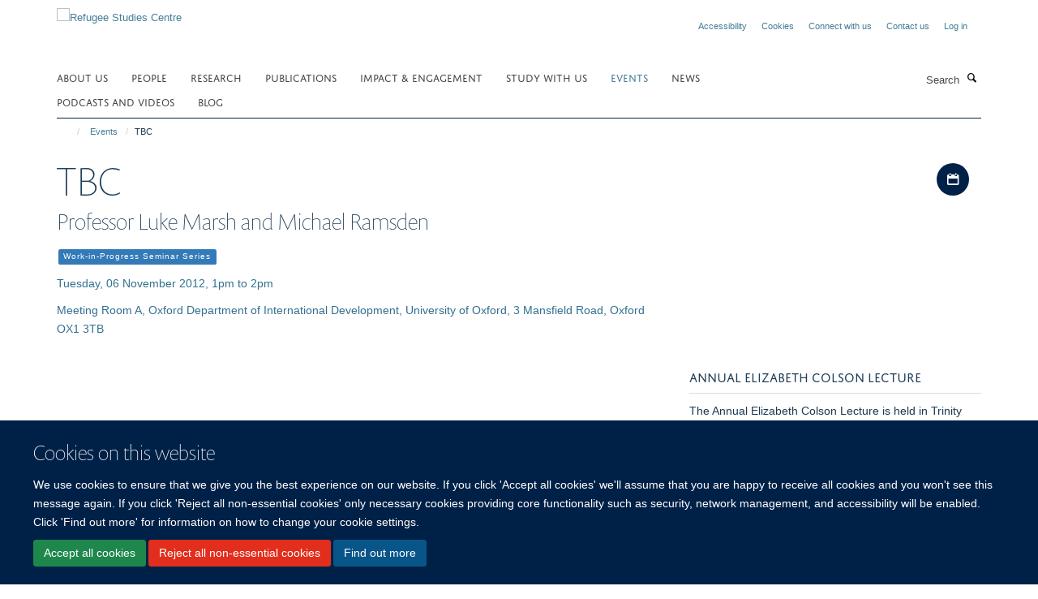

--- FILE ---
content_type: text/html;charset=utf-8
request_url: https://www.rsc.ox.ac.uk/events/tbc
body_size: 12700
content:
<!doctype html>
<html xmlns="http://www.w3.org/1999/xhtml" lang="en" xml:lang="en">

    <head><base href="https://www.rsc.ox.ac.uk/events/tbc/" />
        <meta charset="utf-8" />
        <meta name="viewport" content="width=device-width, initial-scale=1.0" />
        <meta name="apple-mobile-web-app-capable" content="yes" />
        <meta name="apple-mobile-web-app-title" content="Haiku" />
        
        <meta http-equiv="Content-Type" content="text/html; charset=utf-8" /><meta name="og:title" content="TBC" /><meta name="og:url" content="https://www.rsc.ox.ac.uk/events/tbc" /><meta name="twitter:card" content="summary_large_image" /><meta name="twitter:title" content="TBC" /><meta name="generator" content="Plone - http://plone.org" /><meta itemprop="url" content="https://www.rsc.ox.ac.uk/events/tbc" /><meta itemprop="startDate" content="6 November 2012" /><meta itemprop="endDate" content="6 November 2012" /><title>TBC — Refugee Studies Centre</title>
        
        
        
        
        
    <link rel="stylesheet" type="text/css" href="https://www.rsc.ox.ac.uk/portal_css/Turnkey%20Theme/resourcecollective.cookielawcookielaw-cachekey-daa9f439f0439b9aeaf2477fdd31fff4.css" /><link rel="stylesheet" type="text/css" href="https://www.rsc.ox.ac.uk/portal_css/Turnkey%20Theme/themebootstrapcssselect2-cachekey-ab1e126ed21ce943f23bb3d4a6c756bb.css" /><link rel="stylesheet" type="text/css" href="https://www.rsc.ox.ac.uk/portal_css/Turnkey%20Theme/themebootstrapcssmagnific.popup-cachekey-e222e75edeb9f48e3c0cc5ba21071763.css" /><link rel="stylesheet" type="text/css" media="screen" href="https://www.rsc.ox.ac.uk/portal_css/Turnkey%20Theme/resourcecollective.covercsscover-cachekey-fde0c458609507b2f3df163a0968c3a0.css" /><link rel="stylesheet" type="text/css" media="screen" href="https://www.rsc.ox.ac.uk/portal_css/Turnkey%20Theme/resourcehaiku.coveroverlays-cachekey-c3d3e6e71b24c15361dc4034624ea002.css" /><link rel="stylesheet" type="text/css" href="https://www.rsc.ox.ac.uk/portal_css/Turnkey%20Theme/resourcehaiku.coverhaiku.chooser-cachekey-35ca758c26bf27521b7ec8cfa81097ff.css" /><link rel="stylesheet" type="text/css" href="https://www.rsc.ox.ac.uk/portal_css/Turnkey%20Theme/resourcehaiku.widgets.imagehaiku.image.widget-cachekey-59cfc9a210f52b58f8a19ae0b9ce97be.css" /><link rel="canonical" href="https://www.rsc.ox.ac.uk/events/tbc" /><link rel="search" href="https://www.rsc.ox.ac.uk/@@search" title="Search this site" /><link rel="shortcut icon" type="image/x-icon" href="https://www.rsc.ox.ac.uk/images/logos/favicon?v=cb07d608-fe58-11f0-8b7d-81f3c01949fe" /><link rel="apple-touch-icon" href="https://www.rsc.ox.ac.uk/images/logos/favicon?v=cb07d609-fe58-11f0-8b7d-81f3c01949fe" /><script type="text/javascript" src="https://www.rsc.ox.ac.uk/portal_javascripts/Turnkey%20Theme/resourcecollective.cookielawcookielaw_disabler-cachekey-9ed2f0a7709f0e9b8ab6f4627a187b07.js"></script><script type="text/javascript" src="https://www.rsc.ox.ac.uk/portal_javascripts/Turnkey%20Theme/themebootstrapjsvendorrespond-cachekey-490a416fd876f297ebc6394a72ad43ef.js"></script><script type="text/javascript" src="https://www.rsc.ox.ac.uk/portal_javascripts/Turnkey%20Theme/resourceplone.app.jquery-cachekey-57b217ed6a57a557722b04d72162a92d.js"></script><script type="text/javascript" src="https://www.rsc.ox.ac.uk/portal_javascripts/Turnkey%20Theme/++theme++bootstrap/js/vendor/bootstrap.js"></script><script type="text/javascript" src="https://www.rsc.ox.ac.uk/portal_javascripts/Turnkey%20Theme/themebootstrapjspluginsvendorjquery.trunk8-cachekey-c358dd6f83bcc12493a52915dfcd0c2c.js"></script><script type="text/javascript" src="https://www.rsc.ox.ac.uk/portal_javascripts/Turnkey%20Theme/plone_javascript_variables-cachekey-d817fdb6ceb3446ba1e0991291594e1d.js"></script><script type="text/javascript" src="https://www.rsc.ox.ac.uk/portal_javascripts/Turnkey%20Theme/resourceplone.app.jquerytools-cachekey-46a5f6f174570dde4b7c9e7ab9a3a737.js"></script><script type="text/javascript" src="https://www.rsc.ox.ac.uk/portal_javascripts/Turnkey%20Theme/mark_special_links-cachekey-9976a784a72575cc73d72cbec9a2ed1f.js"></script><script type="text/javascript" src="https://www.rsc.ox.ac.uk/portal_javascripts/Turnkey%20Theme/themebootstrapjspluginsvendorselect2-cachekey-7b56a9fa6381a7fe88e1a1eb5b0d2416.js"></script><script type="text/javascript" src="https://www.rsc.ox.ac.uk/portal_javascripts/Turnkey%20Theme/++theme++bootstrap/js/plugins/vendor/jquery.html5-placeholder-shim.js"></script><script type="text/javascript" src="https://www.rsc.ox.ac.uk/portal_javascripts/Turnkey%20Theme/++theme++bootstrap/js/vendor/hammer.js"></script><script type="text/javascript" src="https://www.rsc.ox.ac.uk/portal_javascripts/Turnkey%20Theme/themebootstrapjspluginshaikujquery.navigation-portlets-cachekey-99ce8559402eef40a57c480ab75c21a3.js"></script><script type="text/javascript" src="https://www.rsc.ox.ac.uk/portal_javascripts/Turnkey%20Theme/themebootstrapjspluginsvendormasonry-cachekey-5f941d1ac8d9abe8431105b666083607.js"></script><script type="text/javascript" src="https://www.rsc.ox.ac.uk/portal_javascripts/Turnkey%20Theme/themebootstrapjspluginsvendorimagesloaded-cachekey-4c2f37b9a0b5f9bc967187a7b2450d1b.js"></script><script type="text/javascript" src="https://www.rsc.ox.ac.uk/portal_javascripts/Turnkey%20Theme/++theme++bootstrap/js/plugins/vendor/jquery.lazysizes.js"></script><script type="text/javascript" src="https://www.rsc.ox.ac.uk/portal_javascripts/Turnkey%20Theme/++theme++bootstrap/js/plugins/vendor/jquery.magnific.popup.js"></script><script type="text/javascript" src="https://www.rsc.ox.ac.uk/portal_javascripts/Turnkey%20Theme/themebootstrapjspluginsvendorjquery.toc-cachekey-30bf81171b795a5ec548f721a60d9abe.js"></script><script type="text/javascript" src="https://www.rsc.ox.ac.uk/portal_javascripts/Turnkey%20Theme/++theme++bootstrap/js/turnkey-various.js"></script><script type="text/javascript" src="https://www.rsc.ox.ac.uk/portal_javascripts/Turnkey%20Theme/resourcehaiku.profiles.jshaiku.profiles-cachekey-0dc688a044dd6d4db10395bd9179d4eb.js"></script><script type="text/javascript" src="https://www.rsc.ox.ac.uk/portal_javascripts/Turnkey%20Theme/resourcehaiku.widgets.imagehaiku.image.widget-cachekey-a26caea4dbaaa098d2621c8a23a457e2.js"></script><script type="text/javascript" src="https://www.rsc.ox.ac.uk/portal_javascripts/Turnkey%20Theme/resourcecollective.cookielawcookielaw_banner-cachekey-bffb18be9987da52de19135d68ce5ca1.js"></script><script type="text/javascript">
        jQuery(function($){
            if (typeof($.datepicker) != "undefined"){
              $.datepicker.setDefaults(
                jQuery.extend($.datepicker.regional[''],
                {dateFormat: 'mm/dd/yy'}));
            }
        });
        </script><script async="" src="https://www.googletagmanager.com/gtag/js?id=G-1NSJFEMCXB"></script><script> window.dataLayer = window.dataLayer || []; function gtag(){dataLayer.push(arguments);} gtag('js', new Date()); gtag('config', 'G-1NSJFEMCXB'); </script><script async="" src="https://www.googletagmanager.com/gtag/js?id=G-WYQPVW2L9W"></script><script>
window.dataLayer = window.dataLayer || [];
function gtag(){dataLayer.push(arguments);}
gtag('js', new Date());
gtag('config', 'G-WYQPVW2L9W');
</script><script type="text/javascript">
    $(function() {
        $('a[href^="mailto"]').click(function(){
            var email = $(this).attr('href').replace('mailto:', '');
            if (window.ga) {
                ga('send', 'event', 'Email', 'Link', email); }
            if (window.gtag) {
                gtag('event', 'Link', {
                    'event_category': 'Email',
                    'event_label': email }); }
        });
    });
</script><script type="text/javascript">
    $(function() {
        var extensions = ["avi", "css", "doc", "docx", "dmg", "eps", "exe", "jpg", "js", "mov", "mp3", "msi", "pdf", "png", "ppt", "pptx", "rar", "svg", "txt", "vsd", "vxd", "wma", "wmv", "xls", "xlsx", "zip"];
        var extensionsPattern = new RegExp('\.(('+extensions.join(')|(')+'))$$', 'g');
        $('a[href]').filter(function (){
            var href = $(this).attr('href');
            return href.match(extensionsPattern) || href.match(/\/@@download/g);
        }).click(function () {
            var link = $(this).attr('href');
            if (window.ga) {
                ga('send', 'event', 'File', 'Download', link); }
            if (window.gtag) {
                gtag('event', 'Download', {
                    'event_category': 'File',
                    'event_label': link }); }
        });
    });
</script><script type="text/javascript">
    $(function() {
        $('a.link-external, a[rel=external]').click(function(){
            var link = $(this).attr('href');
            if (window.ga) {
                ga('send', 'event', 'External', 'Link', link); }
            if (window.gtag) {
                gtag('event', 'Link', {
                    'event_category': 'External',
                    'event_label': link }); }
        });
    });
</script>
    <link href="https://www.rsc.ox.ac.uk/++theme++sublime-prussian-blue/screen.css" rel="stylesheet" />
  
    <link href="https://www.rsc.ox.ac.uk/++theme++sublime-prussian-blue/style.css" rel="stylesheet" />
  <style type="text/css" class="extra-css" id="global-extra-css">#site-header #parent-logo {
  padding-right: .4em;
  width: 6.95714em;
}

#cookienotification {
  background-color: #002147 !important; /* Oxford Blue */
  color: #ffffff !important; /* White text */
}

.section-new-homepage #content { background-color: transparent; }

#homepage-slideshow.slideshow-default-full-width .carousel-inner .item .image img {margin-top:auto!important;}

#homepage-slideshow .carousel-inner .item .caption { background-color: #002147 !important; }

@media (min-width: 768px) {
    #homepage-slideshow .carousel-inner .item .caption { background-color: transparent !important; }
}</style></head>

    <body class="template-view portaltype-turnkeyevent site-Plone section-events subsection-tbc userrole-anonymous no-toolbar mount-refugees" dir="ltr"><div id="cookienotification">

    <div class="container">
    
        <div class="row">
        
            <div class="col-md-12">
                <h2>
                    Cookies on this website
                </h2>
                
            </div>
        
            <div class="col-md-12">
                <p>
                    We use cookies to ensure that we give you the best experience on our website. If you click 'Accept all cookies' we'll assume that you are happy to receive all cookies and you won't see this message again. If you click 'Reject all non-essential cookies' only necessary cookies providing core functionality such as security, network management, and accessibility will be enabled. Click 'Find out more' for information on how to change your cookie settings.
                </p>
                
            </div>
    
            <div class="col-md-12">
                <a class="btn btn-success cookie-continue" href="https://www.rsc.ox.ac.uk/@@enable-cookies?&amp;came_from=https://www.rsc.ox.ac.uk/events/tbc">Accept all cookies</a>
                <a class="btn btn-danger cookie-disable" href="https://www.rsc.ox.ac.uk/@@disable-cookies?came_from=https://www.rsc.ox.ac.uk/events/tbc">Reject all non-essential cookies</a>
                <a class="btn btn-info cookie-more" href="https://www.rsc.ox.ac.uk/cookies">Find out more</a>
            </div> 
            
        </div>
    
    </div>
     
</div><div id="site-wrapper" class="container-fluid">

            <div class="modal fade" id="modal" tabindex="-1" role="dialog" aria-hidden="true"></div>

            

            

            <div id="site-header" class="container">

                <div id="site-status"></div>

                

                <header class="row">
                    <div class="col-xs-10 col-sm-6">
                        <a id="primary-logo" title="Refugee Studies Centre" href="https://www.rsc.ox.ac.uk"><img src="https://www.rsc.ox.ac.uk/images/logos/primary-logo" alt="Refugee Studies Centre" /></a>
                    </div>
                    <div class="col-sm-6 hidden-xs">
                        <div class="heading-spaced">
                            <div id="site__secondary-logo">
                                
                            </div>
                            <div id="site-actions">

        <ul class="list-unstyled list-inline text-right">
    
            
    
            
                
                    <li id="siteaction-accessibility">
                        <a href="https://www.rsc.ox.ac.uk/accessibility" title="" accesskey="0">Accessibility</a>
                    </li>
                
            
            
                
                    <li id="siteaction-cookie-policy">
                        <a href="https://www.rsc.ox.ac.uk/cookies" title="" accesskey="">Cookies</a>
                    </li>
                
            
            
                
                    <li id="siteaction-connect">
                        <a href="https://www.rsc.ox.ac.uk/forms/general/connect" title="" accesskey="">Connect with us</a>
                    </li>
                
            
            
                
                    <li id="siteaction-contact-us">
                        <a href="https://www.rsc.ox.ac.uk/about/contact" title="" accesskey="">Contact us</a>
                    </li>
                
            
            
                
                    <li id="siteaction-login">
                        <a href="https://www.rsc.ox.ac.uk/Shibboleth.sso/Login?target=https://www.rsc.ox.ac.uk/shibboleth_loggedin?came_from=https://www.rsc.ox.ac.uk/events/tbc" title="" accesskey="">Log in</a>
                    </li>
                
            
    
        </ul>
    </div>
                        </div>
                    </div>
                    <div class="col-xs-2 visible-xs">
                        <a href="#mmenu" role="button" class="btn btn-default" aria-label="Toggle menu">
                            <i class="glyphicon glyphicon-menu"></i>
                        </a>
                    </div>
                </header>

                <nav role="navigation">
                    <div class="row">
                        <div class="col-sm-10">
                            <div id="site-bar" class="collapse navbar-collapse">

	    <ul class="nav navbar-nav">

            

	            <li class="dropdown" id="portaltab-about">
	                <a href="https://www.rsc.ox.ac.uk/about" title="" data-toggle="">About us</a>
                    
	            </li>

            
            

	            <li class="dropdown" id="portaltab-people">
	                <a href="https://www.rsc.ox.ac.uk/people" title="" data-toggle="">People</a>
                    
	            </li>

            
            

	            <li class="dropdown" id="portaltab-research">
	                <a href="https://www.rsc.ox.ac.uk/research" title="" data-toggle="">research</a>
                    
	            </li>

            
            

	            <li class="dropdown" id="portaltab-publications">
	                <a href="https://www.rsc.ox.ac.uk/publications" title="" data-toggle="">Publications</a>
                    
	            </li>

            
            

	            <li class="dropdown" id="portaltab-policy">
	                <a href="https://www.rsc.ox.ac.uk/policy" title="" data-toggle="">Impact &amp; engagement</a>
                    
	            </li>

            
            

	            <li class="dropdown" id="portaltab-study">
	                <a href="https://www.rsc.ox.ac.uk/study" title="" data-toggle="">Study With Us</a>
                    
	            </li>

            
            

	            <li class="dropdown active" id="portaltab-events">
	                <a href="https://www.rsc.ox.ac.uk/events" title="" data-toggle="">Events</a>
                    
	            </li>

            
            

	            <li class="dropdown" id="portaltab-news">
	                <a href="https://www.rsc.ox.ac.uk/news" title="" data-toggle="">news</a>
                    
	            </li>

            
            

	            <li class="dropdown" id="portaltab-podcasts-and-videos">
	                <a href="https://www.rsc.ox.ac.uk/podcasts-and-videos" title="" data-toggle="">Podcasts and videos</a>
                    
	            </li>

            
            

	            <li class="dropdown" id="portaltab-blog">
	                <a href="https://www.rsc.ox.ac.uk/blog" title="" data-toggle="">Blog</a>
                    
	            </li>

            

            

	    </ul>

    </div>
                        </div>
                        <div class="col-sm-2">
                            <form action="https://www.rsc.ox.ac.uk/@@search" id="site-search" class="form-inline" role="form">
                                <div class="input-group">
                                    <label class="sr-only" for="SearchableText">Search</label>
                                    <input type="text" class="form-control" name="SearchableText" id="SearchableText" placeholder="Search" />
                                    <span class="input-group-btn">
                                        <button class="btn" type="submit" aria-label="Search"><i class="glyphicon-search"></i></button>
                                    </span>
                                </div>
                            </form>
                        </div>
                    </div>
                </nav>

                <div class="container">
                    <div class="row">
                        <div class="col-md-12">
                            <ol class="breadcrumb" id="site-breadcrumbs"><li><a title="Home" href="https://www.rsc.ox.ac.uk"><span class="glyphicon glyphicon-home"></span></a></li><li><a href="https://www.rsc.ox.ac.uk/events">Events</a></li><li class="active">TBC</li></ol>
                        </div>
                    </div>
                </div>

            </div>

            <div id="content" class="container ">

                            

                            

            

        <div itemscope="" itemtype="http://schema.org/Event">

            <meta itemprop="url" content="https://www.rsc.ox.ac.uk/events/tbc" />

            
                <div id="above-page-header">
    

</div>
            

            
                
                
                    
                        <div class="page-header">
                            <div class="row">
                                    
                                <div class="col-xs-12 col-sm-8">
                                    
                                    
                                        <h1>
                                            <span itemprop="name">TBC</span>
                                            <small>
                                                
                                            </small>
                                        </h1>
                                    
                                    
                                    
                
                    <div id="below-page-title">
</div>
                        
                    <h3 itemprop="performer">Professor Luke Marsh and Michael Ramsden</h3>
                        
                    
                    		

    
    
        <ul class="list-unstyled list-inline categories-list">
	        
	        		<li>
		            <a href="https://www.rsc.ox.ac.uk/events/search?category=work-in-progress-seminar-series" title="Work-in-Progress Seminar Series">
		                <span class="label label-primary">Work-in-Progress Seminar Series</span>
		            </a>
		        </li>
	        
	   	</ul>

    


                    	
                    
                    <p class="text-info">Tuesday, 06 November 2012, 1pm to 2pm</p>

                    <meta itemprop="startDate" content="6 November 2012" />

                    <meta itemprop="endDate" content="6 November 2012" />

                    <p class="text-info" itemprop="location">Meeting Room A, Oxford Department of International Development, University of Oxford, 3 Mansfield Road, Oxford OX1 3TB</p>
                    
                    
                    
                    
                    
                
                                    
                                </div>
                                    
                                <div class="col-xs-12 col-sm-4">
                                    
                                    
                                        <div id="aside-page-header">

    <div class="item-actions">

        <button class="btn btn-link event-ical-popover" data-container="body" data-toggle="popover" data-placement="left" data-title="iCalendar" data-html="true" data-content="&#10;                    &lt;p&gt;&lt;a href='https://www.rsc.ox.ac.uk/events/tbc/event_ical' class='btn btn-default'&gt;Download iCal file&lt;/a&gt;&lt;/p&gt;&#10;                    &lt;p&gt;&lt;small class='text-muted'&gt;Subscribe using the URL:&lt;/small&gt;&lt;/p&gt;&#10;                    &lt;p&gt;&lt;input class='form-control copy-content' onclick='this.select()' value='https://www.rsc.ox.ac.uk/events/tbc/event_ical' readonly/&gt;&lt;/p&gt;">
            <i class="glyphicon-calendar"></i>
            <span class="sr-only">Download iCal file</span>
        </button>
        <script>
            $(".event-ical-popover").popover();
        </script>

    </div>


</div>
                                    
                                    
                                </div>
                                            
                            </div>
                        </div>
                    
                    
                    
                    
                 
            

            
                <div id="below-page-header"></div>
            

            
                <div id="above-page-content"></div>
            

            
                <div class="row">
        
                    <div id="site-content" class="col-sm-8">

                        

                            
                                <div id="above-page-body">

    


</div>
                            

                            
                                
                                    
                                        
                                    
                                
                            

                            
                                
                                    
                                
                            
            
                            <div class="row">
                                <div id="site-content-body" class="col-sm-12">
            
                                    
                                        
                                    
                                    
                                </div>
            
                                
            
                            </div>
            
                            
                                <div id="below-page-body">

    


</div>
                            
                        
        
                    </div>
        
                    <div class="site-sidebar col-sm-4">
        
                        <div id="aside-page-content"></div>
              
                        
                            
    
    
                         
                         
        <div class="portlet portlet-statictext box-border-none box-plain">

            <h3>Annual Elizabeth Colson Lecture</h3>

            <div class="rich-text"><p>The Annual Elizabeth Colson Lecture is held in Trinity term. It is named after Professor Elizabeth Colson, a renowned anthropologist.</p></div>

            

    
        <div class="text-left">
            <a class="btn btn-primary" href="https://www.rsc.ox.ac.uk/the-annual-elizabeth-colson-lecture" title="">Past Annual Elizabeth Colson Lectures</a>
        </div>
    



        </div>                         
                         
    




    
    
                         
                         
        <div class="portlet portlet-statictext box-border-none box-plain">

            <h3>Annual Harrell-Bond Lecture</h3>

            <div class="rich-text"><p>The Annual Harrell-Bond Lecture is named in honour of <a title="" href="https://www.rsc.ox.ac.uk/about/barbara-harrell-bond-founding-director" target="_self">Dr Barbara Harrell-Bond</a>, the founding Director of the Refugee Studies Centre. It is held each year in Michaelmas term.</p></div>

            

    
        <div class="text-left">
            <a class="btn btn-primary" href="https://www.rsc.ox.ac.uk/the-annual-harrell-bond-lecture" title="">Past Annual Harrell-Bond Lectures</a>
        </div>
    



        </div>                         
                         
    




    
    
                         
                         
        <div class="portlet portlet-statictext box-border-none box-plain">

            <h3>Public Seminar Series</h3>

            <div class="rich-text"><p>Each term the RSC holds a series of public seminars, held on Wednesday evenings at Queen Elizabeth House. Click here for details of forthcoming seminars.</p></div>

            

    
        <div class="text-left">
            <a class="btn btn-primary" href="https://www.rsc.ox.ac.uk/events/search?archive=&amp;keywords=&amp;category=public-seminar-series" title="">Forthcoming seminars</a>
        </div>
    



        </div>                         
                         
    




    
    
                         
                         
        <div class="portlet portlet-statictext box-border-none box-plain">

            <h3>Connect with us</h3>

            <div class="rich-text"><p>To keep up to date with our events and activities, sign up for email alerts from the RSC and <i>Forced Migration Review</i>, and connect with us on social media.</p></div>

            

    
        <div class="text-left">
            <a class="btn btn-primary" href="https://www.rsc.ox.ac.uk/forms/general/connect" title="">Sign up here</a>
        </div>
    



        </div>                         
                         
    





    

        <div class="portlet portlet-upcoming-events  ">

            <h3>Forthcoming events</h3>

            <div itemscope="" itemtype="http://schema.org/ItemList">
                
                    

    <div class="listing-item listing-item-event" itemscope="" itemprop="itemListElement" itemtype="http://schema.org/Event">

        <div class="row">

            

            

            <div class="col-xs-12">

                
                    <div class="pull-right" style="margin-left:4px">
                        <a href="https://www.rsc.ox.ac.uk/events/the-price-of-fortress-europe-critical-reflections-on-the-eu2019s-migration-policies-and-constitutional-horizons/event_ical">
                            <i class="glyphicon-calendar icon-sm"></i>
                            <span class="sr-only">Add to my calendar</span>
                        </a>
                    </div>
                

                

    <h2 class="media-heading">
        <a href="https://www.rsc.ox.ac.uk/events/the-price-of-fortress-europe-critical-reflections-on-the-eu2019s-migration-policies-and-constitutional-horizons" title="" itemprop="name" class="state-published">The price of Fortress Europe: Critical reflections on the EU’s migration policies and constitutional horizons</a>
    </h2>



                

                

                <p class="details">
                    
                        <span>Wednesday, 04 February 2026, 5pm to 6pm</span>
                    
                    
                        <span itemprop="startDate" content="2026-02-04T17:00:00"></span>
                    
                    
                        <span itemprop="endDate" content="2026-02-04T18:00:00"></span>
                    
                    
                        @ <span itemprop="location">Seminar Room 1, Oxford Department of International Development, 3 Mansfield Road, Oxford OX1 3TB</span>
                    
                </p>

                

                
                    
                

            </div>

        </div>

    </div>



                
                
                    

    <div class="listing-item listing-item-event" itemscope="" itemprop="itemListElement" itemtype="http://schema.org/Event">

        <div class="row">

            

            

            <div class="col-xs-12">

                
                    <div class="pull-right" style="margin-left:4px">
                        <a href="https://www.rsc.ox.ac.uk/events/the-making-of-modern-syria-history-politics-geography/event_ical">
                            <i class="glyphicon-calendar icon-sm"></i>
                            <span class="sr-only">Add to my calendar</span>
                        </a>
                    </div>
                

                

    <h2 class="media-heading">
        <a href="https://www.rsc.ox.ac.uk/events/the-making-of-modern-syria-history-politics-geography" title="" itemprop="name" class="state-published">The Making of Modern Syria: History, Politics, Geography</a>
    </h2>



                

                

                <p class="details">
                    
                        <span>Friday, 06 February 2026, 6pm to 7pm</span>
                    
                    
                        <span itemprop="startDate" content="2026-02-06T18:00:00"></span>
                    
                    
                        <span itemprop="endDate" content="2026-02-06T19:00:00"></span>
                    
                    
                        @ <span itemprop="location">The Biritsh Academy, London and Online (via Zoom)</span>
                    
                </p>

                

                
                    
                

            </div>

        </div>

    </div>



                
                
                    

    <div class="listing-item listing-item-event" itemscope="" itemprop="itemListElement" itemtype="http://schema.org/Event">

        <div class="row">

            

            

            <div class="col-xs-12">

                
                    <div class="pull-right" style="margin-left:4px">
                        <a href="https://www.rsc.ox.ac.uk/events/the-way-out-justice-in-the-queer-search-for-refuge-book-launch/event_ical">
                            <i class="glyphicon-calendar icon-sm"></i>
                            <span class="sr-only">Add to my calendar</span>
                        </a>
                    </div>
                

                

    <h2 class="media-heading">
        <a href="https://www.rsc.ox.ac.uk/events/the-way-out-justice-in-the-queer-search-for-refuge-book-launch" title="" itemprop="name" class="state-published">The Way Out: Justice in the Queer Search for Refuge - Book Launch</a>
    </h2>



                

                

                <p class="details">
                    
                        <span>Thursday, 12 February 2026, 5pm to 6pm</span>
                    
                    
                        <span itemprop="startDate" content="2026-02-12T17:00:00"></span>
                    
                    
                        <span itemprop="endDate" content="2026-02-12T18:00:00"></span>
                    
                    
                        @ <span itemprop="location">To be held at The Old Library, All Souls College.  Registration is not required.</span>
                    
                </p>

                

                
                    
                

            </div>

        </div>

    </div>



                
                
                    

    <div class="listing-item listing-item-event" itemscope="" itemprop="itemListElement" itemtype="http://schema.org/Event">

        <div class="row">

            

            

            <div class="col-xs-12">

                
                    <div class="pull-right" style="margin-left:4px">
                        <a href="https://www.rsc.ox.ac.uk/events/coolie-migrants-indian-diplomacy-caste-class-and-indenture-abroad-1914-67/event_ical">
                            <i class="glyphicon-calendar icon-sm"></i>
                            <span class="sr-only">Add to my calendar</span>
                        </a>
                    </div>
                

                

    <h2 class="media-heading">
        <a href="https://www.rsc.ox.ac.uk/events/coolie-migrants-indian-diplomacy-caste-class-and-indenture-abroad-1914-67" title="" itemprop="name" class="state-published">Coolie Migrants, Indian Diplomacy: Caste, Class, and Indenture Abroad, 1914-67</a>
    </h2>



                

                

                <p class="details">
                    
                        <span>Wednesday, 18 February 2026, 5pm to 6pm</span>
                    
                    
                        <span itemprop="startDate" content="2026-02-18T17:00:00"></span>
                    
                    
                        <span itemprop="endDate" content="2026-02-18T18:00:00"></span>
                    
                    
                </p>

                

                
                    
                

            </div>

        </div>

    </div>



                
                
                    

    <div class="listing-item listing-item-event" itemscope="" itemprop="itemListElement" itemtype="http://schema.org/Event">

        <div class="row">

            

            

            <div class="col-xs-12">

                
                    <div class="pull-right" style="margin-left:4px">
                        <a href="https://www.rsc.ox.ac.uk/events/anthropology-of-good-exploring-volunteerism-in-the-2015-european-refugee-crisis-1/event_ical">
                            <i class="glyphicon-calendar icon-sm"></i>
                            <span class="sr-only">Add to my calendar</span>
                        </a>
                    </div>
                

                

    <h2 class="media-heading">
        <a href="https://www.rsc.ox.ac.uk/events/anthropology-of-good-exploring-volunteerism-in-the-2015-european-refugee-crisis-1" title="" itemprop="name" class="state-published">Anthropology of Good: Exploring Volunteerism in the 2015 European Refugee Crisis</a>
    </h2>



                

                

                <p class="details">
                    
                        <span>Wednesday, 25 February 2026, 5pm to 6pm</span>
                    
                    
                        <span itemprop="startDate" content="2026-02-25T17:00:00"></span>
                    
                    
                        <span itemprop="endDate" content="2026-02-25T18:00:00"></span>
                    
                    
                        @ <span itemprop="location">Seminar Room 1, Oxford Department of International Development, 3 Mansfield Road, Oxford OX1 3TB</span>
                    
                </p>

                

                
                    
                

            </div>

        </div>

    </div>



                
                
                    

    <div class="listing-item listing-item-event" itemscope="" itemprop="itemListElement" itemtype="http://schema.org/Event">

        <div class="row">

            

            

            <div class="col-xs-12">

                
                    <div class="pull-right" style="margin-left:4px">
                        <a href="https://www.rsc.ox.ac.uk/events/grounding-the-components-of-an-ethical-response-to-refugees/event_ical">
                            <i class="glyphicon-calendar icon-sm"></i>
                            <span class="sr-only">Add to my calendar</span>
                        </a>
                    </div>
                

                

    <h2 class="media-heading">
        <a href="https://www.rsc.ox.ac.uk/events/grounding-the-components-of-an-ethical-response-to-refugees" title="" itemprop="name" class="state-published">Grounding the Components of an Ethical Response to Refugees</a>
    </h2>



                

                

                <p class="details">
                    
                        <span>Wednesday, 04 March 2026, 5pm to 6pm</span>
                    
                    
                        <span itemprop="startDate" content="2026-03-04T17:00:00"></span>
                    
                    
                        <span itemprop="endDate" content="2026-03-04T18:00:00"></span>
                    
                    
                        @ <span itemprop="location">Seminar Room 1, Oxford Department of International Development, 3 Mansfield Road, Oxford OX1 3TB</span>
                    
                </p>

                

                
                    
                

            </div>

        </div>

    </div>



                
            </div>

            

    
        <div class="text-left">
            <a class="btn btn-primary" href="https://www.rsc.ox.ac.uk/events" title="">More events</a>
        </div>
    



        </div>

    



                        
        
                    </div>
        
                </div>
            

            
                <div id="below-page-content"></div>
            
            
        </div>

    

        
                        </div>

            <footer id="site-footer" class="container" itemscope="" itemtype="http://schema.org/WPFooter">
        <hr />
        





    <div class="row" style="margin-bottom:20px">

        <div class="col-md-4">
            
                <a id="footer-logo" target="_blank" rel="noopener" href="https://www.qeh.ox.ac.uk" title="Oxford Department of International Development, University of Oxford">
                    <img src="https://www.rsc.ox.ac.uk/images/logos/oxford-department-of-international-development" alt="" class="img-responsive logo-footer" />
                </a>
            
        </div>

        <div class="col-md-8">
            
                <div id="site-copyright">
                    ©
                    2026
                    Refugee Studies Centre, Oxford Department of International Development, University of Oxford, 3 Mansfield Road, Oxford OX1 3TB
                </div>
            
            
                <ul id="footer-nav" class="list-inline">
                    
                        <li>
                            <a href="http://www.admin.ox.ac.uk/foi" target="_blank" rel="noopener">Freedom of Information</a>
                        </li>
                    
                    
                        <li>
                            <a href="http://www.admin.ox.ac.uk/dataprotection/privacypolicy" target="_blank" rel="noopener">Privacy Policy</a>
                        </li>
                    
                    
                        <li>
                            <a href="http://www.ox.ac.uk/copyright" target="_blank" rel="noopener">Copyright Statement</a>
                        </li>
                    
                    
                        <li>
                            <a href="http://www.ox.ac.uk/accessibility" target="_blank" rel="noopener">Accessibility Statement</a>
                        </li>
                    
                </ul>
            
        </div>
    </div>





    <div id="site-actions-footer" class="visible-xs-block" style="margin:20px 0">

        <ul class="list-unstyled list-inline text-center">

            
                
                    <li id="siteaction-accessibility">
                        <a href="https://www.rsc.ox.ac.uk/accessibility" title="Accessibility" accesskey="0">Accessibility</a>
                    </li>
                
            
            
                
                    <li id="siteaction-cookie-policy">
                        <a href="https://www.rsc.ox.ac.uk/cookies" title="Cookies" accesskey="">Cookies</a>
                    </li>
                
            
            
                
                    <li id="siteaction-connect">
                        <a href="https://www.rsc.ox.ac.uk/forms/general/connect" title="Connect with us" accesskey="">Connect with us</a>
                    </li>
                
            
            
                
                    <li id="siteaction-contact-us">
                        <a href="https://www.rsc.ox.ac.uk/about/contact" title="Contact us" accesskey="">Contact us</a>
                    </li>
                
            
            
                
                    <li id="siteaction-login">
                        <a href="https://www.rsc.ox.ac.uk/Shibboleth.sso/Login?target=https://www.rsc.ox.ac.uk/shibboleth_loggedin?came_from=https://www.rsc.ox.ac.uk/events/tbc" title="Log in" accesskey="">Log in</a>
                    </li>
                
            

        </ul>
    </div>







    <div id="powered-by-haiku" class="row">
        <div class="col-xs-12 text-center">
            <a href="http://fry-it.com/haiku" target="_blank" rel="noopener"><img src="https://www.rsc.ox.ac.uk/++theme++bootstrap/images/powered-by-haiku.jpg" alt="powered by Haiku" /></a>
        </div>
    </div>





    </footer>

        </div><div id="haiku-mmenu">

            <nav id="mmenu" data-counters="true" data-searchfield="true" data-title="Menu" data-search="true">
                <ul>
                    <li>


    <a href="https://www.rsc.ox.ac.uk/about" class="state-published" title="">
        <span>About us</span>
    </a>

<ul>
<li>


    <a href="https://www.rsc.ox.ac.uk/about/overview" class="state-published" title="The Refugee Studies Centre (RSC) was founded in 1982 as part of the Oxford Department of International Development (Queen Elizabeth House) at the University of Oxford.">
        <span>About us</span>
    </a>

</li>
<li>


    <a href="https://www.rsc.ox.ac.uk/about/annual-reports" class="state-published" title="">
        <span>Annual Report</span>
    </a>

</li>
<li>


    <a href="https://www.rsc.ox.ac.uk/about/connect-with-us-2" class="state-published" title="">
        <span>Connect with us</span>
    </a>

</li>
<li>


    <a href="https://www.rsc.ox.ac.uk/about/contact" class="state-published" title="">
        <span>Contact</span>
    </a>

</li>
<li>


    <a href="https://www.rsc.ox.ac.uk/about/history" class="state-published" title="">
        <span>History</span>
    </a>

</li>
<li>


    <a href="https://www.rsc.ox.ac.uk/about/barbara-harrell-bond-founding-director" class="state-published" title="">
        <span>Barbara Harrell-Bond, founding Director</span>
    </a>

</li>
<li>


    <a href="https://www.rsc.ox.ac.uk/about/donors" class="state-published" title="The RSC would like to thank all the individuals who support our work as well as the following organisations and institutions for their support in recent years:">
        <span>Institutional donors</span>
    </a>

</li>
<li>


    <a href="https://www.rsc.ox.ac.uk/about/library" class="state-published" title="The RSC collections at the Bodleian Social Science Library (SSL) form the largest collection of materials worldwide relating to the causes, experiences, consequences and implications of forced displacement.">
        <span>Library</span>
    </a>

</li>
<li>


    <a href="https://www.rsc.ox.ac.uk/about/networks" class="state-published" title="The RSC works with partner organisations around the world and supports several external websites:">
        <span>Networks and websites</span>
    </a>

</li>
<li>


    <a href="https://www.rsc.ox.ac.uk/about/publications" class="state-published" title="The RSC manages and supports a number of publications and series:">
        <span>Publications</span>
    </a>

</li>
<li>


    <a href="https://www.rsc.ox.ac.uk/about/vacancies" class="state-published" title="">
        <span>Vacancies</span>
    </a>

</li>
<li>


    <a href="https://www.rsc.ox.ac.uk/website-policies" class="state-published" title="">
        <span>Privacy policy</span>
    </a>

</li>

</ul>
</li>
<li>


    <a href="https://www.rsc.ox.ac.uk/people" class="state-published" title="">
        <span>People</span>
    </a>

</li>
<li>


    <a href="https://www.rsc.ox.ac.uk/research" class="state-published" title="The RSC carries out multidisciplinary, policy-relevant research on the causes and consequences of forced migration, with an emphasis on understanding the experiences of forced migration from the point of view of affected peoples.">
        <span>Research</span>
    </a>

<ul>
<li>


    <a href="https://www.rsc.ox.ac.uk/research/drivers" class="state-published" title="This theme examines the causes and consequences of forced migration. Our research projects aim to improve the ways in which the causes of forced migration are understood and addressed, and to minimise the negative consequences and maximise the positive opportunities arising from specific contexts of displacement.">
        <span>Drivers</span>
    </a>

</li>
<li>


    <a href="https://www.rsc.ox.ac.uk/research/governance" class="state-published" title="This theme examines normative and political perspectives on refugees and forced migration. Our research projects focus on the roles of NGOs, international institutions and governments in responding to disasters. The wider effects of refugee and forced migrant flows are also examined in relation to domestic, regional and world politics.">
        <span>Governance</span>
    </a>

</li>
<li>


    <a href="https://www.rsc.ox.ac.uk/research/experiences" class="state-published" title="This theme examines forced migration from the perspective of affected people. Our&#13;&#10;participatory research aims to improve response to humanitarian crises and protracted&#13;&#10;refugee situations by increasing understanding of the lived experiences of refugees and&#13;&#10;refugee communities.">
        <span>Experiences</span>
    </a>

</li>
<li>


    <a href="https://www.rsc.ox.ac.uk/research/refugee-economies-programme" class="state-published" title="Supporting the economic inclusion of refugees">
        <span>Refugee Economies Programme</span>
    </a>

</li>
<li>


    <a href="https://www.rsc.ox.ac.uk/research/liberal-state-expulsion" class="state-published" title="Exploring the various incarnations that expulsion power takes in modern liberal states">
        <span>The Liberal State and the Expulsion of Members: Banishment, Denationalisation and Deportation</span>
    </a>

</li>
<li>


    <a href="https://www.rsc.ox.ac.uk/research/the-duties-of-refugees" class="state-published" title="">
        <span>The Duties of Refugees</span>
    </a>

</li>
<li>


    <a href="https://www.rsc.ox.ac.uk/research/emergency-shelter" class="state-published" title="">
        <span>Humanitarian Shelter</span>
    </a>

</li>
<li>


    <a href="https://www.rsc.ox.ac.uk/research/humanitarian-nutrition" class="state-published" title="">
        <span>Humanitarian Nutrition</span>
    </a>

</li>
<li>


    <a href="https://www.rsc.ox.ac.uk/research/preserving-refugee-protection-in-the-era-of-externalisation-2.0" class="state-published" title="Global, Regional and Local Legal Contestations">
        <span>Preserving Refugee Protection in the Era of Externalisation 2.0</span>
    </a>

</li>
<li>


    <a href="https://www.rsc.ox.ac.uk/research/refugees-from-syria" class="state-published" title="Understanding perceptions, aspirations and behaviour in Jordan, Lebanon and Turkey">
        <span>The Syrian Humanitarian Disaster</span>
    </a>

</li>
<li>


    <a href="https://www.rsc.ox.ac.uk/research/refugee-children-as-a-site-of-critical-intervention" class="state-published" title="">
        <span>Refugee Children as a Site of Critical Intervention</span>
    </a>

</li>
<li>


    <a href="https://www.rsc.ox.ac.uk/research/resettled-refugee-children-eal-and-other-provisions-and-policy-making" class="state-published" title="">
        <span>Resettled Refugee Children: EAL and other Provisions and Policy Making</span>
    </a>

</li>
<li>


    <a href="https://www.rsc.ox.ac.uk/research/newly-arrived-children-eal-and-other-provisions-project" class="state-published" title="">
        <span>Newly-Arrived Children: EAL and Other Provisions Project</span>
    </a>

</li>
<li>


    <a href="https://www.rsc.ox.ac.uk/research/protecting-hope-in-displacement-refugee-youth2019s-aspirations-and-ideas-of-the-future" class="state-published" title="">
        <span>Protecting Hope in Displacement: Refugee Youth’s Aspirations and Ideas of the Future</span>
    </a>

</li>
<li>


    <a href="https://www.rsc.ox.ac.uk/research/race-refuge-and-repair" class="state-published" title="Exploring how migration fits into broader calls for colonial reparation, repair, and distributive equality.">
        <span>Race, Refuge, and Repair</span>
    </a>

</li>

</ul>
</li>
<li>


    <a href="https://www.rsc.ox.ac.uk/publications" class="state-published" title="">
        <span>Publications</span>
    </a>

<ul>
<li>


    <a href="https://www.rsc.ox.ac.uk/publications/all-publications" class="state-published" title="">
        <span>All publications</span>
    </a>

</li>
<li>


    <a href="https://www.rsc.ox.ac.uk/publications/rsc-reports" class="state-published" title="Here we feature a selected number of reports written by RSC researchers.">
        <span>Reports</span>
    </a>

</li>
<li>


    <a href="https://www.rsc.ox.ac.uk/publications/book-chapters" class="state-published" title="Here we feature a selection of recent book chapters written by RSC researchers.">
        <span>Book chapters</span>
    </a>

</li>
<li>


    <a href="https://www.rsc.ox.ac.uk/publications/copy_of_journal-articles" class="state-published" title="Here we feature a selection of recent journal articles written by RSC researchers.">
        <span>Journal articles</span>
    </a>

</li>
<li>


    <a href="https://www.rsc.ox.ac.uk/publications/books" class="state-published" title="">
        <span>Books</span>
    </a>

<ul>
<li>


    <a href="https://www.rsc.ox.ac.uk/publications/books/featured-books" class="state-published" title="">
        <span>Featured books</span>
    </a>

</li>
<li>


    <a href="https://www.rsc.ox.ac.uk/publications/books/refugee-afterlives-home-hauntings-and-hunger" class="state-published" title="By Ashwiny O Kistnareddy">
        <span>Refugee Afterlives: Home, Hauntings, and Hunger</span>
    </a>

</li>
<li>


    <a href="https://www.rsc.ox.ac.uk/publications/books/violence-against-women-and-regimes-of-exception" class="state-published" title="By Catherine Briddick">
        <span>Violence against Women and Regimes of Exception: Undoing Discrimination in Migration Law</span>
    </a>

</li>

</ul>
</li>
<li>


    <a href="https://www.fmreview.org/" class="state-published" title="">
        <span>Forced Migration Review</span>
    </a>

</li>

</ul>
</li>
<li>


    <a href="https://www.rsc.ox.ac.uk/policy" class="state-published" title="A key aim of the RSC is to ensure that our work has a meaningful impact beyond the academic community. We deliver on this aim by combining our independent, objective and critical scholarship with an active role in engaging policymakers in governments, intergovernmental agencies and non-governmental organisations.">
        <span>Impact &amp; engagement</span>
    </a>

<ul>
<li>


    <a href="https://www.rsc.ox.ac.uk/policy/impact-outreach" class="state-published" title="A key aim of the RSC is to ensure that our work has a meaningful impact beyond the academic community. We deliver on this aim by combining our independent, objective and critical scholarship with an active role in engaging policymakers in governments, intergovernmental agencies and non-governmental organisations, and the wider public.">
        <span>Impact &amp; engagement</span>
    </a>

</li>
<li>


    <a href="https://www.rsc.ox.ac.uk/policy/case-studies" class="state-published" title="The case studies featured below show how our academic research, across a range of subjects, is having an impact on the wider world.">
        <span>Case studies</span>
    </a>

<ul>
<li>


    <a href="https://www.rsc.ox.ac.uk/policy/case-studies/transforming-the-role-of-refugees-in-host-economies" class="state-published" title="Research in Uganda, Kenya and Ethiopia has led to a radical reframing of assumptions held by aid agencies about the economic lives of refugees">
        <span>Transforming the role of refugees in host economies</span>
    </a>

</li>
<li>


    <a href="https://www.rsc.ox.ac.uk/policy/case-studies/promoting-understanding-of-humanitarian-nutrition-and-shelter" class="state-published" title="Engagement work by Associate Professor Tom Scott-Smith has helped enrich understanding of the complexities of emergency refugee accommodation and humanitarian nutrition">
        <span>Promoting understanding of humanitarian nutrition and shelter</span>
    </a>

</li>
<li>


    <a href="https://www.rsc.ox.ac.uk/policy/case-studies/oxford-handbook" class="state-published" title="Examining the origins of refugee and forced migration studies, and charting its future direction">
        <span>The Oxford Handbook of Refugee and Forced Migration Studies</span>
    </a>

</li>
<li>


    <a href="https://www.rsc.ox.ac.uk/policy/case-studies/humanitarian-innovation-project" class="state-published" title="Engaging with humanitarian actors to develop a methodology for innovation">
        <span>Humanitarian Innovation Project</span>
    </a>

</li>
<li>


    <a href="https://www.rsc.ox.ac.uk/policy/case-studies/refugee-economies-in-uganda" class="state-published" title="Challenging popular myths about refugees">
        <span>Refugee Economies in Uganda</span>
    </a>

</li>
<li>


    <a href="https://www.rsc.ox.ac.uk/policy/case-studies/refugee-youth-agency-aspiration" class="state-published" title="Transforming attitudes in humanitarian aid organisations">
        <span>Refugee Youth: Agency and Aspiration</span>
    </a>

</li>
<li>


    <a href="https://www.rsc.ox.ac.uk/policy/case-studies/environmentally-displaced-people" class="state-published" title="Informing policy regarding a new category of involuntary migrants">
        <span>Environmentally Displaced People</span>
    </a>

</li>
<li>


    <a href="https://www.rsc.ox.ac.uk/policy/case-studies/prs-project" class="state-published" title="Towards solutions for protracted refugee situations">
        <span>The PRS Project</span>
    </a>

</li>

</ul>
</li>

</ul>
</li>
<li>


    <a href="https://www.rsc.ox.ac.uk/study" class="state-published" title="The RSC offers academically rigorous, multidisciplinary teaching that attracts the finest students and practitioners from around the world. Our degree and non-degree courses have two distinct aims: to further academic understanding of forced migration by training future researchers and teachers; and to cultivate the ‘reflective practitioner’ by enabling practitioners to engage with key debates and situate displacement in a broad historical and international context.">
        <span>Study With Us</span>
    </a>

<ul>
<li>


    <a href="https://www.rsc.ox.ac.uk/study/study-with-us" class="state-published" title="The RSC offers academically rigorous, multidisciplinary teaching that attracts the finest students and practitioners from around the world. Our degree and non-degree courses have two distinct aims: to further academic understanding of forced migration by training future researchers and teachers; and to cultivate the ‘reflective practitioner’ by enabling practitioners to engage with key debates and situate displacement in a broad historical and international context.">
        <span>Study With Us</span>
    </a>

</li>
<li>


    <a href="https://www.rsc.ox.ac.uk/study/international-summer-school" class="state-published" title="The RSC’s International Summer School fosters dialogue between academics, practitioners and policymakers working to improve the situation of refugees and other forced migrants. It provides the time and space for them to reflect on their experiences and to think critically about some of the aims and assumptions underlying their work.">
        <span>International Schools in Forced Migration</span>
    </a>

<ul>
<li>


    <a href="https://www.rsc.ox.ac.uk/study/international-summer-school/overview" class="state-published" title="">
        <span>International Online School in Forced Migration</span>
    </a>

</li>
<li>


    <a href="https://www.rsc.ox.ac.uk/study/international-summer-school/online-school-overview" class="state-published" title="">
        <span>About the Online School</span>
    </a>

</li>
<li>


    <a href="https://www.rsc.ox.ac.uk/study/international-summer-school/online-school-structure" class="state-published" title="">
        <span>Curriculum 2025-2026</span>
    </a>

</li>
<li>


    <a href="https://www.rsc.ox.ac.uk/study/international-summer-school/faqs" class="state-published" title="">
        <span>Frequently asked questions</span>
    </a>

</li>
<li>


    <a href="https://www.rsc.ox.ac.uk/study/international-summer-school/apply" class="state-published" title="">
        <span>Apply to the International Online School</span>
    </a>

</li>
<li>


    <a href="https://www.rsc.ox.ac.uk/study/international-summer-school/contact" class="state-published" title="">
        <span>Contact us</span>
    </a>

</li>

</ul>
</li>
<li>


    <a href="https://www.rsc.ox.ac.uk/study/dphil-international-development" class="state-published" title="">
        <span>DPhil in International Development</span>
    </a>

<ul>
<li>


    <a href="https://www.rsc.ox.ac.uk/study/dphil-international-development/overview" class="state-published" title="The DPhil in International Development programme provides an opportunity to study at Oxford for a doctorate in international development on topics requiring an interdisciplinary approach. There are close links with other Oxford departments that make it possible to study development in the framework of a single discipline.">
        <span>DPhil in International Development</span>
    </a>

</li>
<li>


    <a href="https://www.rsc.ox.ac.uk/study/dphil-international-development/faqs" class="state-published" title="">
        <span>Frequently asked questions</span>
    </a>

</li>
<li>


    <a href="https://www.rsc.ox.ac.uk/study/dphil-international-development/clubs" class="state-published" title="With more than 400 clubs and societies to choose from, your time at Oxford will never be dull">
        <span>Clubs and societies</span>
    </a>

</li>
<li>


    <a href="https://www.rsc.ox.ac.uk/study/dphil-international-development/apply" class="state-published" title="">
        <span>How to apply</span>
    </a>

</li>

</ul>
</li>
<li>


    <a href="https://www.rsc.ox.ac.uk/study/msc-refugee-forced-migration-studies" class="state-published" title="">
        <span>MSc Refugee and Forced Migration Studies</span>
    </a>

<ul>
<li>


    <a href="https://www.rsc.ox.ac.uk/study/msc-refugee-forced-migration-studies/overview" class="state-published" title="The nine-month MSc in Refugee and Forced Migration Studies places forced migration in an academic framework, preparing you for doctoral study or for work relevant to human rights, refugees and migration.">
        <span>MSc in Refugee and Forced Migration Studies</span>
    </a>

</li>
<li>


    <a href="https://www.rsc.ox.ac.uk/study/msc-refugee-forced-migration-studies/why" class="state-published" title="We live in a rapidly changing world in which refugees and forced migration have a significant impact on the economic, political and social agendas of sovereign states, intergovernmental agencies and civil society groups.">
        <span>Why study forced migration?</span>
    </a>

</li>
<li>


    <a href="https://www.rsc.ox.ac.uk/study/msc-refugee-forced-migration-studies/teaching" class="state-published" title="">
        <span>Teaching and resources</span>
    </a>

</li>
<li>


    <a href="https://www.rsc.ox.ac.uk/study/msc-refugee-forced-migration-studies/clubs" class="state-published" title="With more than 400 clubs and societies to choose from, your time at Oxford will never be dull">
        <span>Clubs and societies</span>
    </a>

</li>
<li>


    <a href="https://www.rsc.ox.ac.uk/study/msc-refugee-forced-migration-studies/careers" class="state-published" title="Students of the MSc have gone on to doctoral degrees, law school, and work relevant to human rights, refugees and migration">
        <span>Careers and alumni</span>
    </a>

</li>
<li>


    <a href="https://www.rsc.ox.ac.uk/study/msc-refugee-forced-migration-studies/apply" class="state-published" title="">
        <span>Funding and applications</span>
    </a>

</li>

</ul>
</li>
<li>


    <a href="https://www.rsc.ox.ac.uk/study/visiting-fellowships" class="state-published" title="Visiting Fellowships at the RSC are open to PhD (DPhil) students, post doctoral scholars and professional academics researching aspects of forced migration. The main purpose of the Visiting Fellows programme is to enhance the academic work (research and teaching) of the RSC by mutual exchange and learning.">
        <span>Visiting Fellowships</span>
    </a>

<ul>
<li>


    <a href="https://www.rsc.ox.ac.uk/study/visiting-fellowships/visiting-fellowships" class="state-published" title="">
        <span>Visiting Fellowships</span>
    </a>

</li>
<li>


    <a href="https://www.rsc.ox.ac.uk/study/visiting-fellowships/fees" class="state-published" title="">
        <span>Fees and requirements</span>
    </a>

</li>
<li>


    <a href="https://www.rsc.ox.ac.uk/study/visiting-fellowships/apply-1" class="state-published" title="">
        <span>Apply</span>
    </a>

</li>

</ul>
</li>
<li>


    <a href="https://www.rsc.ox.ac.uk/study/short-courses" class="state-published" title="The RSC’s short courses, usually held over a weekend, give up to 50 people the opportunity to receive additional professional training and develop expertise in particular refugee-related areas.">
        <span>Short courses</span>
    </a>

<ul>
<li>


    <a href="https://www.rsc.ox.ac.uk/study/short-courses/overview" class="state-published" title="">
        <span>Short courses</span>
    </a>

</li>
<li>


    <a href="https://www.rsc.ox.ac.uk/study/short-courses/palestine-refugees" class="state-published" title="">
        <span>Palestine Refugees and International Law short course</span>
    </a>

</li>

</ul>
</li>
<li>


    <a href="https://www.qeh.ox.ac.uk/course/dphil-migration-studies" class="state-published" title="">
        <span>DPhil in Migration Studies</span>
    </a>

</li>

</ul>
</li>
<li>


    <a href="https://www.rsc.ox.ac.uk/events" class="state-published" title="">
        <span>Events</span>
    </a>

</li>
<li>


    <a href="https://www.rsc.ox.ac.uk/news" class="state-published" title="">
        <span>News</span>
    </a>

</li>
<li>


    <a href="https://www.rsc.ox.ac.uk/podcasts-and-videos" class="state-published" title="">
        <span>Podcasts and videos</span>
    </a>

</li>
<li>


    <a href="https://www.rsc.ox.ac.uk/blog" class="state-published" title="">
        <span>Blog</span>
    </a>

</li>

                </ul>
            </nav>

            <script type="text/javascript">
                $(document).ready(function() {
                    var menu = $("#mmenu");
                    menu.mmenu({
                        navbar: {title: menu.data("title")},
                        counters: menu.data("counters"),
                        searchfield: menu.data("search") ? {"resultsPanel": true} : {},
                        navbars: menu.data("search") ? {"content": ["searchfield"]} : {}
                    });
                    // fix for bootstrap modals
                    // http://stackoverflow.com/questions/35038146/bootstrap-modal-and-mmenu-menu-clashing
                    $(".mm-slideout").css("z-index", "auto");
                });
            </script>

         </div>
        <script type="text/javascript">$('#site-footer').append('<div class="row social-media-icons"><ul class="list-inline list-unstyled"><li><a title="Refugee Studies Centre on Bluesky" href="https://bsky.app/profile/refugeestudies.bsky.social"><i class="glyphicon-bluesky"></i></a></li><li><a title="Refugee Studies Centre on LinkedIn" href="https://www.linkedin.com/company/91689635/"><i class="glyphicon-linkedin"></i></a></li><li><a title="Refugee Studies Centre on Facebook" href="http://www.facebook.com/refugeestudiescentre"><i class="glyphicon-facebook"></i></a></li><li><a title="Refugee Studies Centre on Flickr" href="http://www.flickr.com/photos/refugeestudiescentre/" class="flickr"><i class="glyphicon-flickr"></i></a></li><li><a title="Refugee Studies Centre on Twitter" href="https://twitter.com/#!/refugeestudies" class="twitter"><i class="glyphicon-twitter-bird"></i></a></li><li><a title="Refugee Studies Centre on Soundcloud" href="https://soundcloud.com/refugeestudiescentre" class="soundcloud"><i class="glyphicon-soundcloud"></i></a></li><li><a title="Refugee Studies Centre on YouTube" href="http://www.youtube.com/user/RefugeeStudiesCentre" class="youtube"><i class="glyphicon-youtube"></i></a></li></ul></div>');</script>
    

    <script type="text/javascript">
        function deleteAllCookies() {
            var cookies = document.cookie.split("; ");
            for (var c = 0; c < cookies.length; c++) {
                if (!HAIKU_ALLOWED_COOKIES.some(v => cookies[c].includes(v))) {
                    var d = window.location.hostname.split(".");
                    while (d.length > 0) {    
                        var cookieBase1 = encodeURIComponent(cookies[c].split(";")[0].split("=")[0]) + '=; expires=Thu, 01-Jan-1970 00:00:01 GMT; domain=' + d.join('.') + '; path=';
                        var cookieBase2 = encodeURIComponent(cookies[c].split(";")[0].split("=")[0]) + '=; expires=Thu, 01-Jan-1970 00:00:01 GMT; domain=.' + d.join('.') + '; path=';
                        var p = location.pathname.split('/');
                        document.cookie = cookieBase1 + '/';
                        document.cookie = cookieBase2 + '/';
                        while (p.length > 0) {
                            document.cookie = cookieBase1 + p.join('/');
                            document.cookie = cookieBase2 + p.join('/');
                            p.pop();
                        };
                        d.shift();
                    }
                }
            }
        };
        if (!(document.cookie.includes('haiku_cookies_enabled'))) {
            deleteAllCookies();
        }
    </script>
    
</body>

</html>